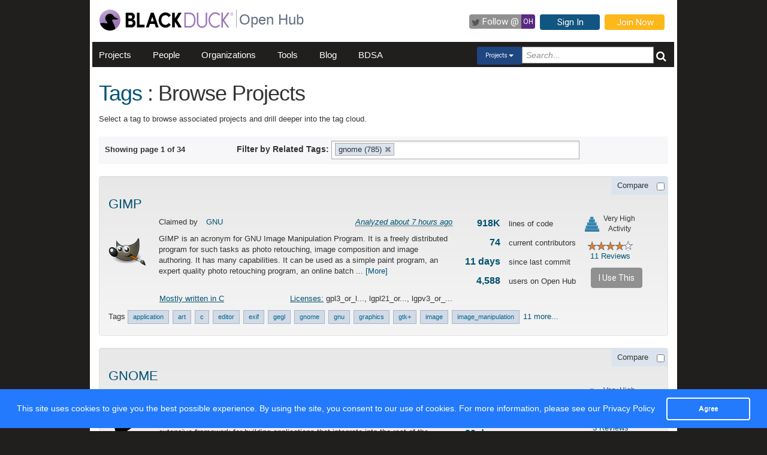

--- FILE ---
content_type: text/html; charset=utf-8
request_url: https://openhub.net/tags?names=gnome
body_size: 10156
content:
<!DOCTYPE html>
<html>
<head>
<script async='' src='https://www.googletagmanager.com/gtag/js?id=G-6NX4NYJ2SJ'></script>
<script>
  window.dataLayer = window.dataLayer || [];
  function gtag(){dataLayer.push(arguments);}
  gtag('js', new Date());
  gtag('config', 'G-6NX4NYJ2SJ');
</script>

<title>Projects tagged ‘gnome’ - Open Hub</title>
<meta content='width=device-width, initial-scale=1.0' name='viewport'>
<meta name='description'>
<meta name='keywords'>
<meta content='jKkWeVQ0tB1bffJYg7xXAtcIM-nrjjVxhP3ohb8UH2A' name='google-site-verification'>
<link href='/apple-touch-icon.png?v=yyQ28aBKjx' rel='apple-touch-icon' sizes='180x180'>
<link href='/favicon-32x32.png?v=yyQ28aBKjx' rel='icon' sizes='32x32' type='image/png'>
<link href='/favicon-16x16.png?v=yyQ28aBKjx' rel='icon' sizes='16x16' type='image/png'>
<link href='/site.webmanifest?v=yyQ28aBKjx' rel='manifest'>
<link color='#5a2a82' href='/safari-pinned-tab.svg?v=yyQ28aBKjx' rel='mask-icon'>
<link href='/favicon.ico?v=yyQ28aBKjx' rel='shortcut icon'>
<link href='https://fonts.googleapis.com/css?family=Roboto&amp;display=swap' rel='stylesheet'>
<meta content='#5a2a82' name='msapplication-TileColor'>
<meta content='#ffffff' name='theme-color'>


<link rel="stylesheet" media="all" href="/assets/application-cad394bdf248471ad644bfa9fa4d72d831e99091890b1c548258be3f274f52fc.css" />
<meta name="csrf-param" content="authenticity_token" />
<meta name="csrf-token" content="wwF5X1KA0_rLLI-nPmgUmwVdKoVHpmW37Z028MbpqZkIiDdUEA5RhPCLbb8MZUNFIVcJKxX5Ze5o41uHeh0H6w" />
</head>
<body zoom='1'>
<div class='navbar container' id='sp_menu'>

</div>

<div class='container' id='page'>
<header><div class='navbar'>
<span itemscope='' itemtype='http://schema.org/CreativeWork'>
<span class='hidden' itemprop='author'>openhub.net</span>
<span class='hidden' itemprop='publisher'>Black Duck Software, Inc.</span>
<span>
<div class='logo-div'>
<a class='logo_link' href='https://www.blackduck.com'>
<img alt='Open Hub' class='logo_img' itemprop='image' src='/assets/logo/BlackDuckLogo-3564846ea46257f111bda56f6b394a809e364976976cbe8e004f8373cdee05ec.svg'>
</a>
</div>
<div class='spacing-div'></div>
<div class='separator-div'></div>
<div class='spacing-div'></div>
<div class='company-div'>
<a href='/'>
<span class='navbar_large_text'>
Open Hub
</span>
</a>
</div>
<div class='actions-div'>
<ul id='top_nav_actions'>
<li class='twitter_follow'>
<a class='btn follow_btn' href='https://twitter.com/intent/follow?original_referer=https%3A%2F%2Fopenhub.net%2Ftags%3Fnames%3Dgnome&amp;region=follow_link&amp;screen_name=bdopenhub&amp;source=followbutton&amp;variant=2.0' target='_blank'>
<i class='icon-twitter'></i>
<p class='follow'>Follow&nbsp;@</p>
<p class='twitter-text'>&nbsp;OH&nbsp;</p>
</a>
</li>
<li>
<a class='btn btn-mini btn-primary btn-header' href='/sessions/new'>Sign In</a>
</li>
<li>
<a class='btn btn-mini btn-success btn-header' href='/accounts/new'>Join Now</a>
</li>
</ul>
</div>
</span>
</span>
</div>

<div id='navbar-inner'>
<div id='nav-top-bar'>
<ul class='new_main_menu'>
<li class='menu_item projects'>
<a class="" href="/explore/projects">Projects</a>
</li>
<li class='menu_item people'>
<a class="" href="/people">People</a>
</li>
<li class='menu_item organizations'>
<a class="" href="/explore/orgs">Organizations</a>
</li>
<li class='menu_item tools'>
<a class="" href="/tools">Tools</a>
</li>
<li class='menu_item blog'>
<a href='https://community.blackduck.com/s/black-duck-open-hub?tabset-c30ff=d9d77' target='_blank'>Blog</a>
</li>
<li class='menu_item bdsa'>
<a href='/vulnerabilities/bdsa' target='_blank'>BDSA</a>
</li>
<form action='/p' class='pull-right' id='quicksearch'>
<div class='dropdown'>
<div class='btn-group ux-dropdown'>
<a class='btn btn-small dropdown-toggle' data-toggle='dropdown'>
<span class='selection'>Projects</span>
<span class='caret'></span>
</a>
<ul class='dropdown-menu'>
<li>
<a val='people'>People</a>
</li>
<li>
<a class='default' val='p'>Projects</a>
</li>
<li>
<a val='orgs'>Organizations</a>
</li>
</ul>
<input autocomplete='off' class='search text global_top_search' name='query' placeholder='Search...' type='text' value=''>
<input class='search hidden' id='search_type' name='search_type' type='hidden' value='projects'>
<button class='submit no_padding' type='submit'>
<div class='icon-search global_top_search_icon'></div>
</button>
</div>
</div>
</form>

</ul>
</div>
</div>



</header>
<div class='row' id='page-contents'>
<div class='col-xs-12 col-sm-12 col-md-12' id='tags_index_page'>

<meta content='NOINDEX, NOFOLLOW' name='ROBOTS'>
<div id='tags_show_header'>
<h1>
<a href='/tags'>Tags</a>
: Browse Projects
</h1>
</div>
<div class='call_to_action' style='padding-top: 5px;'>
<p>Select a tag to browse associated projects and drill deeper into the tag cloud.</p>
</div>
<div class='margin_top_20' id='search-dingus'>
<form class='form-inline'>
<div class='row'>
<div class='col-md-3 col-sm-3 col-xs-3 padding_left_25'>
<label class='paginate'>Showing page 1 of 34</label>
</div>

<div class='search_tags'>
<label>Filter by Related Tags:</label>
<div class='chosen' id='value_select'>
<select name="names[]" id="names" class="chzn-select value-select multiple-select" multiple="multiple" onchange="this.form.submit()"><option selected="selected" value="gnome">gnome (785)</option>
<option value="linux">linux (110)</option>
<option value="gtk">gtk (87)</option>
<option value="python">python (57)</option>
<option value="gtk+">gtk+ (55)</option>
<option value="desktop">desktop (44)</option>
<option value="gui">gui (31)</option>
<option value="c++">c++ (23)</option>
<option value="c">c (21)</option>
<option value="kde">kde (21)</option>
<option value="tools">tools (20)</option>
<option value="windows">windows (19)</option>
<option value="library">library (18)</option>
<option value="vala">vala (18)</option>
<option value="graphics">graphics (17)</option>
<option value="gstreamer">gstreamer (17)</option>
<option value="development">development (16)</option>
<option value="gtk2">gtk2 (16)</option>
<option value="x11">x11 (14)</option>
<option value="editor">editor (14)</option>
<option value="application">application (13)</option>
<option value="desktop_environment">desktop_environment (13)</option>
<option value="viewer">viewer (12)</option>
<option value="ubuntu">ubuntu (12)</option>
<option value="audio">audio (11)</option>
<option value="unix">unix (11)</option></select>
</div>
</div>

<div class='col-md-4 col-sm-4 col-xs-4'>
</div>

</div>
</form>
</div>


<div id='projects_index_list'>
<div class='well searchable' id='project_43'>
<h2 class='title pull-left'><a title="GIMP" href="/p/gimp">GIMP</a></h2>
<div class='pull-right'>
<div class='compare'>
<form class='sp_form styled form-inline ' id='sp_form_gimp' style='min-width: 94px;'>
  <span class='sp_label' title='Compare'>
Compare  </span>
  <input class='sp_input' id='sp_chk_gimp' project_id='gimp' style='margin-top: 2px;' type='checkbox'>
  <div class='clear_both'></div>
</form>
</div>
<div class='i_use_this'>
</div>
</div>
<div class='clear'></div>
<div class='pull-left' id='inner_content'>
<a class='pull-left logo' href='/p/gimp' style='max-width: 64px;'>
<img style="width:64px; height:64px; border:0 none;" itemprop="image" alt="GIMP" src="https://s3.amazonaws.com/cloud.ohloh.net/attachments/22363/wilber_med.png" /></a>
<div class='info pull-left'>
<p>
Claimed by
<a class="claimed-by-org" title="GNU" href="/orgs/332">GNU</a>
<i>
<abbr class='date' title='2026-01-27 15:46:30 UTC'>
Analyzed about 7 hours ago
</abbr>
</i>
</p>
<div class='desc'>
    GIMP is an acronym for GNU Image Manipulation Program. It is a freely distributed program for such tasks as photo retouching, image composition and image authoring.

It has many capabilities. It can be used as a simple paint program, an expert quality photo retouching program, an online batch
    <span class="expander">
    <span x-wrapper>... <a class="ctrl" href="javascript:void(0);">[More]</a></span>
    <span x-wrapper style="display:none"> processing system, a mass production image renderer, an image format converter, etc.

GIMP is expandable and extensible. It is designed to be augmented with plug-ins and extensions to do just about anything. The advanced scripting interface allows everything from the simplest task to the most complex image manipulation procedures to be easily scripted.

GIMP is written and developed under X11 on UNIX platforms. But basically the same code also runs on MS Windows and Mac OS X. <a class="ctrl" href="javascript:void(0);">[Less]</a></span>
    </span>

</div>
</div>
<div class='stats pull-left'>
<p>
<a href="/p/gimp/analyses/latest/languages_summary">918K</a>
<span>lines of code</span>
</p>
<p>
<a href="/p/gimp/contributors/summary">74</a>
<span>current contributors</span>
</p>
<p>
<a href='/p/gimp/commits/summary'>11 days</a>
<span>since last commit</span>
</p>
<p>
<a href="/p/gimp/users">4,588</a>
<span>users on Open Hub</span>
</p>
</div>
<div class='reviews-and-pai pull-left'>
<a class='twentyfive_project_activity_level_very_high' href='https://community.blackduck.com/s/article/Black-Duck-Open-Hub-About-Project-Activity-Icons' target='_blank' title='Very High Activity'></a>
<div class='twentyfive_project_activity_text'>Very High Activity</div>
<div class='stars'><span id="average_rating_stars">           <div style = "display:none;" itemprop="aggregateRating" itemscope itemtype="http://schema.org/AggregateRating">
      <span style = "display:none;" itemprop="ratingValue">4.2</span>
    </div>
 <span style="font-size: 1px; float: left; display: inline; height: 17px; width: 64px;                    background: url(/assets/rating_stars/stars_sprite_mini-67da41c93f1d6291048729ebbfc898d500408c78467c62a69c3829d062f061a9.png) left bottom">       &nbsp;     </span> <span style="font-size: 1px; float: left; display: inline; height: 17px; width: 12px;                    background: url(/assets/rating_stars/stars_sprite_mini-67da41c93f1d6291048729ebbfc898d500408c78467c62a69c3829d062f061a9.png) right top">       &nbsp;     </span>     </span></div>
<div class='reviews'>
<a href="/p/gimp/reviews/summary">11 Reviews</a>
</div>
<div class='use_this' style='margin-top: 10px; margin-left: 10px'>
<div class='btn btn-mini i_use_this_btn' data-target='#LoginModal' data-toggle='modal'><span class="translation_missing" title="translation missing: en.projects.project_index.i_use_this">I Use This</span></div>
<div aria-hidden='true' aria-labelledby='LoginModalLabel' class='modal fade' id='LoginModal' role='dialog'>
<div class='modal-dialog modal-sm'>
<div class='modal-content' style='width: 398px'>
<div class='modal-header'>
<button aria-label='Close' class='close' data-dismiss='modal' type='button'>
<span aria-hidden='true'>&times;</span>
</button>
<h4 class='modal-title' id='LoginModalLabel'><span class="translation_missing" title="translation missing: en.projects.project_index.login_required">Login Required</span></h4>
</div>
<div class='model-body'>
<form class="well form-horizontal" id="new_login" action="/sessions" accept-charset="UTF-8" method="post"><input type="hidden" name="authenticity_token" value="8HLcRRJVVUSo1SJo1RQS5M9Qwmh9iIjlrQX4mfjk8hcNI873Z4rj2IZq5uxKFq43QIwchTAMq88ORyLFOi3Ogw" autocomplete="off" /><fieldset>
<legend>Log in to Open Hub</legend>
<div class='control-group'>
<div class='input-prepend'>
<span class='add-on'>
<i class='icon-user'></i>
</span>
<input class="input-xlarge" placeholder="Login or Email" type="text" name="login[login]" id="login_login" />
</div>
</div>
<div class='control-group input-prepend'>
<span class='add-on'>
<i class='icon-key'></i>
</span>
<input class="input-xlarge" placeholder="Password" type="password" name="login[password]" id="login_password" />
</div>
<div class='control-group'>
<label class='checkbox' style='padding-left: -1px;'>
<input name="login[remember_me]" type="hidden" value="0" autocomplete="off" /><input type="checkbox" value="1" name="login[remember_me]" id="login_remember_me" />
Remember Me
</label>
</div>
<div class='actions'>
<input class='btn btn-primary' type='submit' value='Log In'>
</div>
</fieldset>
</form>
</div>
</div>
</div>
</div>
</div>
</div>
</div>
<div class='add-info'>
<div class='main_language pull-left'>
<a href="/p/gimp/analyses/latest/languages_summary">Mostly written in C</a>
</div>
<div class='licenses pull-right'>
<a href="/p/gimp/licenses">Licenses:</a>
gpl3_or_l..., lgpl21_or..., lgpv3_or_...
</div>
<div class='clear_both'></div>
</div>
<div class='tags'>
<span class="translation_missing" title="translation missing: en.projects.project_index.tags">Tags</span>
<a class="tag" itemprop="keywords" href="/tags?names=application">application</a> <a class="tag" itemprop="keywords" href="/tags?names=art">art</a> <a class="tag" itemprop="keywords" href="/tags?names=c">c</a> <a class="tag" itemprop="keywords" href="/tags?names=editor">editor</a> <a class="tag" itemprop="keywords" href="/tags?names=exif">exif</a> <a class="tag" itemprop="keywords" href="/tags?names=gegl">gegl</a> <a class="tag" itemprop="keywords" href="/tags?names=gnome">gnome</a> <a class="tag" itemprop="keywords" href="/tags?names=gnu">gnu</a> <a class="tag" itemprop="keywords" href="/tags?names=graphics">graphics</a> <a class="tag" itemprop="keywords" href="/tags?names=gtk%2B">gtk+</a> <a class="tag" itemprop="keywords" href="/tags?names=image">image</a> <a class="tag" itemprop="keywords" href="/tags?names=image_manipulation">image_manipulation</a>
<a href="/p/gimp">11 more...</a>
</div>
</div>
<div class='well searchable' id='project_3760'>
<h2 class='title pull-left'><a title="GNOME" href="/p/gnome">GNOME</a></h2>
<div class='pull-right'>
<div class='compare'>
<form class='sp_form styled form-inline ' id='sp_form_gnome' style='min-width: 94px;'>
  <span class='sp_label' title='Compare'>
Compare  </span>
  <input class='sp_input' id='sp_chk_gnome' project_id='gnome' style='margin-top: 2px;' type='checkbox'>
  <div class='clear_both'></div>
</form>
</div>
<div class='i_use_this'>
</div>
</div>
<div class='clear'></div>
<div class='pull-left' id='inner_content'>
<a class='pull-left logo' href='/p/gnome' style='max-width: 64px;'>
<img style="width:64px; height:64px; border:0 none;" itemprop="image" alt="GNOME" src="https://s3.amazonaws.com/cloud.ohloh.net/attachments/22367/GnomeFoot_med.png" /></a>
<div class='info pull-left'>
<p>
Claimed by
<a class="claimed-by-org" title="The GNOME Foundation" href="/orgs/GNOME">The GNOME Foundation</a>
<i>
<abbr class='date' title='2026-01-08 15:29:38 UTC'>
Analyzed 19 days ago
</abbr>
</i>
</p>
<div class='desc'>
<span class='proj_desc_toggle' id='proj_desc_3760_lg' style='display: inline'>
The GNOME project provides two things: The GNOME desktop environment, an intuitive and attractive desktop for users, and the GNOME development platform, an extensive framework for building applications that integrate into the rest of the desktop.
</span>
</div>
</div>
<div class='stats pull-left'>
<p>
<a href="/p/gnome/analyses/latest/languages_summary">24.6M</a>
<span>lines of code</span>
</p>
<p>
<a href="/p/gnome/contributors/summary">776</a>
<span>current contributors</span>
</p>
<p>
<a href='/p/gnome/commits/summary'>20 days</a>
<span>since last commit</span>
</p>
<p>
<a href="/p/gnome/users">2,520</a>
<span>users on Open Hub</span>
</p>
</div>
<div class='reviews-and-pai pull-left'>
<a class='twentyfive_project_activity_level_very_high' href='https://community.blackduck.com/s/article/Black-Duck-Open-Hub-About-Project-Activity-Icons' target='_blank' title='Very High Activity'></a>
<div class='twentyfive_project_activity_text'>Very High Activity</div>
<div class='stars'><span id="average_rating_stars">           <div style = "display:none;" itemprop="aggregateRating" itemscope itemtype="http://schema.org/AggregateRating">
      <span style = "display:none;" itemprop="ratingValue">4.27288</span>
    </div>
 <span style="font-size: 1px; float: left; display: inline; height: 17px; width: 65px;                    background: url(/assets/rating_stars/stars_sprite_mini-67da41c93f1d6291048729ebbfc898d500408c78467c62a69c3829d062f061a9.png) left bottom">       &nbsp;     </span> <span style="font-size: 1px; float: left; display: inline; height: 17px; width: 11px;                    background: url(/assets/rating_stars/stars_sprite_mini-67da41c93f1d6291048729ebbfc898d500408c78467c62a69c3829d062f061a9.png) right top">       &nbsp;     </span>     </span></div>
<div class='reviews'>
<a href="/p/gnome/reviews/summary">3 Reviews</a>
</div>
<div class='use_this' style='margin-top: 10px; margin-left: 10px'>
<div class='btn btn-mini i_use_this_btn' data-target='#LoginModal' data-toggle='modal'><span class="translation_missing" title="translation missing: en.projects.project_index.i_use_this">I Use This</span></div>
<div aria-hidden='true' aria-labelledby='LoginModalLabel' class='modal fade' id='LoginModal' role='dialog'>
<div class='modal-dialog modal-sm'>
<div class='modal-content' style='width: 398px'>
<div class='modal-header'>
<button aria-label='Close' class='close' data-dismiss='modal' type='button'>
<span aria-hidden='true'>&times;</span>
</button>
<h4 class='modal-title' id='LoginModalLabel'><span class="translation_missing" title="translation missing: en.projects.project_index.login_required">Login Required</span></h4>
</div>
<div class='model-body'>
<form class="well form-horizontal" id="new_login" action="/sessions" accept-charset="UTF-8" method="post"><input type="hidden" name="authenticity_token" value="NmP2RdkHlQy7rCMJpmEaum-wuFjVEik91cA5imi3quPLMuT3rNgjkJUT5405Y6Zp4GxmtZiWChd2guPWqn6Wdw" autocomplete="off" /><fieldset>
<legend>Log in to Open Hub</legend>
<div class='control-group'>
<div class='input-prepend'>
<span class='add-on'>
<i class='icon-user'></i>
</span>
<input class="input-xlarge" placeholder="Login or Email" type="text" name="login[login]" id="login_login" />
</div>
</div>
<div class='control-group input-prepend'>
<span class='add-on'>
<i class='icon-key'></i>
</span>
<input class="input-xlarge" placeholder="Password" type="password" name="login[password]" id="login_password" />
</div>
<div class='control-group'>
<label class='checkbox' style='padding-left: -1px;'>
<input name="login[remember_me]" type="hidden" value="0" autocomplete="off" /><input type="checkbox" value="1" name="login[remember_me]" id="login_remember_me" />
Remember Me
</label>
</div>
<div class='actions'>
<input class='btn btn-primary' type='submit' value='Log In'>
</div>
</fieldset>
</form>
</div>
</div>
</div>
</div>
</div>
</div>
</div>
<div class='add-info'>
<div class='main_language pull-left'>
<a href="/p/gnome/analyses/latest/languages_summary">Mostly written in C</a>
</div>
<div class='licenses pull-right'>
<a href="/p/gnome/licenses">Licenses:</a>
gpl, gpl3_or_l..., lgpl21_or...
</div>
<div class='clear_both'></div>
</div>
<div class='tags'>
<span class="translation_missing" title="translation missing: en.projects.project_index.tags">Tags</span>
<a class="tag" itemprop="keywords" href="/tags?names=applications">applications</a> <a class="tag" itemprop="keywords" href="/tags?names=c">c</a> <a class="tag" itemprop="keywords" href="/tags?names=c%2B%2B">c++</a> <a class="tag" itemprop="keywords" href="/tags?names=dbus">dbus</a> <a class="tag" itemprop="keywords" href="/tags?names=desktop">desktop</a> <a class="tag" itemprop="keywords" href="/tags?names=desktop_environment">desktop_environment</a> <a class="tag" itemprop="keywords" href="/tags?names=freedesktoporg">freedesktoporg</a> <a class="tag" itemprop="keywords" href="/tags?names=gnome">gnome</a> <a class="tag" itemprop="keywords" href="/tags?names=gtk">gtk</a> <a class="tag" itemprop="keywords" href="/tags?names=gtk%2B">gtk+</a> <a class="tag" itemprop="keywords" href="/tags?names=gui">gui</a> <a class="tag" itemprop="keywords" href="/tags?names=interface">interface</a>
<a href="/p/gnome">8 more...</a>
</div>
</div>
<div class='well searchable' id='project_69'>
<h2 class='title pull-left'><a title="Inkscape" href="/p/inkscape">Inkscape</a></h2>
<div class='pull-right'>
<div class='compare'>
<form class='sp_form styled form-inline ' id='sp_form_inkscape' style='min-width: 94px;'>
  <span class='sp_label' title='Compare'>
Compare  </span>
  <input class='sp_input' id='sp_chk_inkscape' project_id='inkscape' style='margin-top: 2px;' type='checkbox'>
  <div class='clear_both'></div>
</form>
</div>
<div class='i_use_this'>
</div>
</div>
<div class='clear'></div>
<div class='pull-left' id='inner_content'>
<a class='pull-left logo' href='/p/inkscape' style='max-width: 64px;'>
<img style="width:64px; height:64px; border:0 none;" itemprop="image" alt="Inkscape" src="https://s3.amazonaws.com/cloud.ohloh.net/attachments/274/svg2raster-1_med.png" /></a>
<div class='info pull-left'>
<p>
&nbsp;
<i>
<abbr class='date' title='2026-01-26 18:54:45 UTC'>
Analyzed 1 day ago
</abbr>
</i>
</p>
<div class='desc'>
    Inkscape is a drawing tool with capabilities similar to Illustrator, Freehand, and CorelDraw that uses the W3C standard scalable vector graphics format (SVG). The supported SVG features include basic shapes, paths, text, markers, clones, alpha blending, transforms, gradients, and grouping. In
    <span class="expander">
    <span x-wrapper>... <a class="ctrl" href="javascript:void(0);">[More]</a></span>
    <span x-wrapper style="display:none"> addition, it supports Creative Commons meta-data, node-editing, layers, complex path operations, text-on-path, and SVG XML editing. It also imports several formats like EPS, Postscript, JPEG, PNG, BMP, and TIFF and exports PNG as well as multiple vector-based formats. <a class="ctrl" href="javascript:void(0);">[Less]</a></span>
    </span>

</div>
</div>
<div class='stats pull-left'>
<p>
<a href="/p/inkscape/analyses/latest/languages_summary">1.23M</a>
<span>lines of code</span>
</p>
<p>
<a href="/p/inkscape/contributors/summary">92</a>
<span>current contributors</span>
</p>
<p>
<a href='/p/inkscape/commits/summary'>2 days</a>
<span>since last commit</span>
</p>
<p>
<a href="/p/inkscape/users">1,605</a>
<span>users on Open Hub</span>
</p>
</div>
<div class='reviews-and-pai pull-left'>
<a class='twentyfive_project_activity_level_very_high' href='https://community.blackduck.com/s/article/Black-Duck-Open-Hub-About-Project-Activity-Icons' target='_blank' title='Very High Activity'></a>
<div class='twentyfive_project_activity_text'>Very High Activity</div>
<div class='stars'><span id="average_rating_stars">           <div style = "display:none;" itemprop="aggregateRating" itemscope itemtype="http://schema.org/AggregateRating">
      <span style = "display:none;" itemprop="ratingValue">4.38914</span>
    </div>
 <span style="font-size: 1px; float: left; display: inline; height: 17px; width: 67px;                    background: url(/assets/rating_stars/stars_sprite_mini-67da41c93f1d6291048729ebbfc898d500408c78467c62a69c3829d062f061a9.png) left bottom">       &nbsp;     </span> <span style="font-size: 1px; float: left; display: inline; height: 17px; width: 9px;                    background: url(/assets/rating_stars/stars_sprite_mini-67da41c93f1d6291048729ebbfc898d500408c78467c62a69c3829d062f061a9.png) right top">       &nbsp;     </span>     </span></div>
<div class='reviews'>
<a href="/p/inkscape/reviews/summary">6 Reviews</a>
</div>
<div class='use_this' style='margin-top: 10px; margin-left: 10px'>
<div class='btn btn-mini i_use_this_btn' data-target='#LoginModal' data-toggle='modal'><span class="translation_missing" title="translation missing: en.projects.project_index.i_use_this">I Use This</span></div>
<div aria-hidden='true' aria-labelledby='LoginModalLabel' class='modal fade' id='LoginModal' role='dialog'>
<div class='modal-dialog modal-sm'>
<div class='modal-content' style='width: 398px'>
<div class='modal-header'>
<button aria-label='Close' class='close' data-dismiss='modal' type='button'>
<span aria-hidden='true'>&times;</span>
</button>
<h4 class='modal-title' id='LoginModalLabel'><span class="translation_missing" title="translation missing: en.projects.project_index.login_required">Login Required</span></h4>
</div>
<div class='model-body'>
<form class="well form-horizontal" id="new_login" action="/sessions" accept-charset="UTF-8" method="post"><input type="hidden" name="authenticity_token" value="1mIAPpJuTMp1kZG0XeSc3MzPSq5cQTUbzeA6eWd1cvErMxKM57H6VlsuVTDC5iAPQxOUQxHFFjFuouAlpbxOZQ" autocomplete="off" /><fieldset>
<legend>Log in to Open Hub</legend>
<div class='control-group'>
<div class='input-prepend'>
<span class='add-on'>
<i class='icon-user'></i>
</span>
<input class="input-xlarge" placeholder="Login or Email" type="text" name="login[login]" id="login_login" />
</div>
</div>
<div class='control-group input-prepend'>
<span class='add-on'>
<i class='icon-key'></i>
</span>
<input class="input-xlarge" placeholder="Password" type="password" name="login[password]" id="login_password" />
</div>
<div class='control-group'>
<label class='checkbox' style='padding-left: -1px;'>
<input name="login[remember_me]" type="hidden" value="0" autocomplete="off" /><input type="checkbox" value="1" name="login[remember_me]" id="login_remember_me" />
Remember Me
</label>
</div>
<div class='actions'>
<input class='btn btn-primary' type='submit' value='Log In'>
</div>
</fieldset>
</form>
</div>
</div>
</div>
</div>
</div>
</div>
</div>
<div class='add-info'>
<div class='main_language pull-left'>
<a href="/p/inkscape/analyses/latest/languages_summary">Mostly written in C++</a>
</div>
<div class='licenses pull-right'>
<a href="/p/inkscape/licenses">Licenses:</a>
gpl
</div>
<div class='clear_both'></div>
</div>
<div class='tags'>
<span class="translation_missing" title="translation missing: en.projects.project_index.tags">Tags</span>
<a class="tag" itemprop="keywords" href="/tags?names=application">application</a> <a class="tag" itemprop="keywords" href="/tags?names=art">art</a> <a class="tag" itemprop="keywords" href="/tags?names=cartoon">cartoon</a> <a class="tag" itemprop="keywords" href="/tags?names=design">design</a> <a class="tag" itemprop="keywords" href="/tags?names=drawing">drawing</a> <a class="tag" itemprop="keywords" href="/tags?names=editor">editor</a> <a class="tag" itemprop="keywords" href="/tags?names=gnome">gnome</a> <a class="tag" itemprop="keywords" href="/tags?names=graphic">graphic</a> <a class="tag" itemprop="keywords" href="/tags?names=graphics">graphics</a> <a class="tag" itemprop="keywords" href="/tags?names=gtk2">gtk2</a> <a class="tag" itemprop="keywords" href="/tags?names=image">image</a> <a class="tag" itemprop="keywords" href="/tags?names=linux">linux</a>
<a href="/p/inkscape">13 more...</a>
</div>
</div>
<div class='well searchable' id='project_4293'>
<h2 class='title pull-left'><a title="GTK" href="/p/gtk">GTK</a></h2>
<div class='pull-right'>
<div class='compare'>
<form class='sp_form styled form-inline ' id='sp_form_gtk' style='min-width: 94px;'>
  <span class='sp_label' title='Compare'>
Compare  </span>
  <input class='sp_input' id='sp_chk_gtk' project_id='gtk' style='margin-top: 2px;' type='checkbox'>
  <div class='clear_both'></div>
</form>
</div>
<div class='i_use_this'>
</div>
</div>
<div class='clear'></div>
<div class='pull-left' id='inner_content'>
<a class='pull-left logo' href='/p/gtk' style='max-width: 64px;'>
<img style="width:64px; height:64px; border:0 none;" itemprop="image" alt="GTK" src="https://s3.amazonaws.com/cloud.ohloh.net/attachments/355/gtk-logo_med.png" /></a>
<div class='info pull-left'>
<p>
&nbsp;
<i>
<abbr class='date' title='2026-01-27 14:41:03 UTC'>
Analyzed about 8 hours ago
</abbr>
</i>
</p>
<div class='desc'>
<span class='proj_desc_toggle' id='proj_desc_4293_lg' style='display: inline'>
GTK, or the GIMP Toolkit, is a multi-platform toolkit for creating graphical user interfaces. Offering a complete set of widgets, GTK is suitable for projects ranging from small one-off tools to complete application suites.
</span>
</div>
</div>
<div class='stats pull-left'>
<p>
<a href="/p/gtk/analyses/latest/languages_summary">1.1M</a>
<span>lines of code</span>
</p>
<p>
<a href="/p/gtk/contributors/summary">116</a>
<span>current contributors</span>
</p>
<p>
<a href='/p/gtk/commits/summary'>about 9 hours</a>
<span>since last commit</span>
</p>
<p>
<a href="/p/gtk/users">876</a>
<span>users on Open Hub</span>
</p>
</div>
<div class='reviews-and-pai pull-left'>
<a class='twentyfive_project_activity_level_very_high' href='https://community.blackduck.com/s/article/Black-Duck-Open-Hub-About-Project-Activity-Icons' target='_blank' title='Very High Activity'></a>
<div class='twentyfive_project_activity_text'>Very High Activity</div>
<div class='stars'><span id="average_rating_stars">           <div style = "display:none;" itemprop="aggregateRating" itemscope itemtype="http://schema.org/AggregateRating">
      <span style = "display:none;" itemprop="ratingValue">4.20382</span>
    </div>
 <span style="font-size: 1px; float: left; display: inline; height: 17px; width: 64px;                    background: url(/assets/rating_stars/stars_sprite_mini-67da41c93f1d6291048729ebbfc898d500408c78467c62a69c3829d062f061a9.png) left bottom">       &nbsp;     </span> <span style="font-size: 1px; float: left; display: inline; height: 17px; width: 12px;                    background: url(/assets/rating_stars/stars_sprite_mini-67da41c93f1d6291048729ebbfc898d500408c78467c62a69c3829d062f061a9.png) right top">       &nbsp;     </span>     </span></div>
<div class='reviews'>
<a href="/p/gtk/reviews/summary">0 Reviews</a>
</div>
<div class='use_this' style='margin-top: 10px; margin-left: 10px'>
<div class='btn btn-mini i_use_this_btn' data-target='#LoginModal' data-toggle='modal'><span class="translation_missing" title="translation missing: en.projects.project_index.i_use_this">I Use This</span></div>
<div aria-hidden='true' aria-labelledby='LoginModalLabel' class='modal fade' id='LoginModal' role='dialog'>
<div class='modal-dialog modal-sm'>
<div class='modal-content' style='width: 398px'>
<div class='modal-header'>
<button aria-label='Close' class='close' data-dismiss='modal' type='button'>
<span aria-hidden='true'>&times;</span>
</button>
<h4 class='modal-title' id='LoginModalLabel'><span class="translation_missing" title="translation missing: en.projects.project_index.login_required">Login Required</span></h4>
</div>
<div class='model-body'>
<form class="well form-horizontal" id="new_login" action="/sessions" accept-charset="UTF-8" method="post"><input type="hidden" name="authenticity_token" value="lm_SmpRgNu4D4zAixHTSb4TiUBDt6JzUK3RsqAQuiCJrPsAo4b-Aci1c9KZbdm68Cz6O_aBsv_6INrb0xue0tg" autocomplete="off" /><fieldset>
<legend>Log in to Open Hub</legend>
<div class='control-group'>
<div class='input-prepend'>
<span class='add-on'>
<i class='icon-user'></i>
</span>
<input class="input-xlarge" placeholder="Login or Email" type="text" name="login[login]" id="login_login" />
</div>
</div>
<div class='control-group input-prepend'>
<span class='add-on'>
<i class='icon-key'></i>
</span>
<input class="input-xlarge" placeholder="Password" type="password" name="login[password]" id="login_password" />
</div>
<div class='control-group'>
<label class='checkbox' style='padding-left: -1px;'>
<input name="login[remember_me]" type="hidden" value="0" autocomplete="off" /><input type="checkbox" value="1" name="login[remember_me]" id="login_remember_me" />
Remember Me
</label>
</div>
<div class='actions'>
<input class='btn btn-primary' type='submit' value='Log In'>
</div>
</fieldset>
</form>
</div>
</div>
</div>
</div>
</div>
</div>
</div>
<div class='add-info'>
<div class='main_language pull-left'>
<a href="/p/gtk/analyses/latest/languages_summary">Mostly written in C</a>
</div>
<div class='licenses pull-right'>
<a href="/p/gtk/licenses">Licenses:</a>
lgpl21_or...
</div>
<div class='clear_both'></div>
</div>
<div class='tags'>
<span class="translation_missing" title="translation missing: en.projects.project_index.tags">Tags</span>
<a class="tag" itemprop="keywords" href="/tags?names=api">api</a> <a class="tag" itemprop="keywords" href="/tags?names=c">c</a> <a class="tag" itemprop="keywords" href="/tags?names=cross_platform">cross_platform</a> <a class="tag" itemprop="keywords" href="/tags?names=development">development</a> <a class="tag" itemprop="keywords" href="/tags?names=framework">framework</a> <a class="tag" itemprop="keywords" href="/tags?names=gnome">gnome</a> <a class="tag" itemprop="keywords" href="/tags?names=graphics">graphics</a> <a class="tag" itemprop="keywords" href="/tags?names=gui">gui</a> <a class="tag" itemprop="keywords" href="/tags?names=library">library</a> <a class="tag" itemprop="keywords" href="/tags?names=multi_platform">multi_platform</a> <a class="tag" itemprop="keywords" href="/tags?names=multitouch">multitouch</a> <a class="tag" itemprop="keywords" href="/tags?names=object_oriented">object_oriented</a>
<a href="/p/gtk">8 more...</a>
</div>
</div>
<div class='well searchable' id='project_310348'>
<h2 class='title pull-left'><a title="LibreOffice" href="/p/libreoffice">LibreOffice</a></h2>
<div class='pull-right'>
<div class='compare'>
<form class='sp_form styled form-inline ' id='sp_form_libreoffice' style='min-width: 94px;'>
  <span class='sp_label' title='Compare'>
Compare  </span>
  <input class='sp_input' id='sp_chk_libreoffice' project_id='libreoffice' style='margin-top: 2px;' type='checkbox'>
  <div class='clear_both'></div>
</form>
</div>
<div class='i_use_this'>
</div>
</div>
<div class='clear'></div>
<div class='pull-left' id='inner_content'>
<a class='pull-left logo' href='/p/libreoffice' style='max-width: 64px;'>
<img style="width:64px; height:64px; border:0 none;" itemprop="image" alt="LibreOffice" src="https://s3.amazonaws.com/cloud.ohloh.net/attachments/37733/logo_med.png" /></a>
<div class='info pull-left'>
<p>
Claimed by
<a class="claimed-by-org" title="The Document Foundation" href="/orgs/tdf">The Document Foundation</a>
<i>
<abbr class='date' title='2025-10-08 10:32:19 UTC'>
Analyzed 4 months ago
</abbr>
</i>
</p>
<div class='desc'>
    LibreOffice is an integrated office suite based on copyleft licenses and compatible with most document formats and standards. Libreoffice is backed by The Document Foundation, which represents a large independent community of enterprises, developers and other volunteers moved by the common goal of
    <span class="expander">
    <span x-wrapper>... <a class="ctrl" href="javascript:void(0);">[More]</a></span>
    <span x-wrapper style="display:none"> bringing to the market the best software for personal productivity. LibreOffice is open source, and free to download, use and distribute. <a class="ctrl" href="javascript:void(0);">[Less]</a></span>
    </span>

</div>
</div>
<div class='stats pull-left'>
<p>
<a href="/p/libreoffice/analyses/latest/languages_summary">10.1M</a>
<span>lines of code</span>
</p>
<p>
<a href="/p/libreoffice/contributors/summary">213</a>
<span>current contributors</span>
</p>
<p>
<a href='/p/libreoffice/commits/summary'>4 months</a>
<span>since last commit</span>
</p>
<p>
<a href="/p/libreoffice/users">850</a>
<span>users on Open Hub</span>
</p>
</div>
<div class='reviews-and-pai pull-left'>
<a class='twentyfive_project_activity_level_na' href='https://community.blackduck.com/s/article/Black-Duck-Open-Hub-About-Project-Activity-Icons' target='_blank' title='Activity Not Available'></a>
<div class='twentyfive_project_activity_text'>Activity Not Available</div>
<div class='stars'><span id="average_rating_stars">           <div style = "display:none;" itemprop="aggregateRating" itemscope itemtype="http://schema.org/AggregateRating">
      <span style = "display:none;" itemprop="ratingValue">4.51515</span>
    </div>
 <span style="font-size: 1px; float: left; display: inline; height: 17px; width: 69px;                    background: url(/assets/rating_stars/stars_sprite_mini-67da41c93f1d6291048729ebbfc898d500408c78467c62a69c3829d062f061a9.png) left bottom">       &nbsp;     </span> <span style="font-size: 1px; float: left; display: inline; height: 17px; width: 7px;                    background: url(/assets/rating_stars/stars_sprite_mini-67da41c93f1d6291048729ebbfc898d500408c78467c62a69c3829d062f061a9.png) right top">       &nbsp;     </span>     </span></div>
<div class='reviews'>
<a href="/p/libreoffice/reviews/summary">5 Reviews</a>
</div>
<div class='use_this' style='margin-top: 10px; margin-left: 10px'>
<div class='btn btn-mini i_use_this_btn' data-target='#LoginModal' data-toggle='modal'><span class="translation_missing" title="translation missing: en.projects.project_index.i_use_this">I Use This</span></div>
<div aria-hidden='true' aria-labelledby='LoginModalLabel' class='modal fade' id='LoginModal' role='dialog'>
<div class='modal-dialog modal-sm'>
<div class='modal-content' style='width: 398px'>
<div class='modal-header'>
<button aria-label='Close' class='close' data-dismiss='modal' type='button'>
<span aria-hidden='true'>&times;</span>
</button>
<h4 class='modal-title' id='LoginModalLabel'><span class="translation_missing" title="translation missing: en.projects.project_index.login_required">Login Required</span></h4>
</div>
<div class='model-body'>
<form class="well form-horizontal" id="new_login" action="/sessions" accept-charset="UTF-8" method="post"><input type="hidden" name="authenticity_token" value="rDsb9Jx-NVGLtZ84KyhkwiTBvqLYM3eX6VmTCHNapbtRaglG6aGDzaUKW7y0KtgRqx1gT5W3VL1KG0lUsZOZLw" autocomplete="off" /><fieldset>
<legend>Log in to Open Hub</legend>
<div class='control-group'>
<div class='input-prepend'>
<span class='add-on'>
<i class='icon-user'></i>
</span>
<input class="input-xlarge" placeholder="Login or Email" type="text" name="login[login]" id="login_login" />
</div>
</div>
<div class='control-group input-prepend'>
<span class='add-on'>
<i class='icon-key'></i>
</span>
<input class="input-xlarge" placeholder="Password" type="password" name="login[password]" id="login_password" />
</div>
<div class='control-group'>
<label class='checkbox' style='padding-left: -1px;'>
<input name="login[remember_me]" type="hidden" value="0" autocomplete="off" /><input type="checkbox" value="1" name="login[remember_me]" id="login_remember_me" />
Remember Me
</label>
</div>
<div class='actions'>
<input class='btn btn-primary' type='submit' value='Log In'>
</div>
</fieldset>
</form>
</div>
</div>
</div>
</div>
</div>
</div>
</div>
<div class='add-info'>
<div class='main_language pull-left'>
<a href="/p/libreoffice/analyses/latest/languages_summary">Mostly written in C++</a>
</div>
<div class='licenses pull-right'>
<a href="/p/libreoffice/licenses">Licenses:</a>
lgpl3, mozilla_p...
</div>
<div class='clear_both'></div>
</div>
<div class='tags'>
<span class="translation_missing" title="translation missing: en.projects.project_index.tags">Tags</span>
<a class="tag" itemprop="keywords" href="/tags?names=application">application</a> <a class="tag" itemprop="keywords" href="/tags?names=business">business</a> <a class="tag" itemprop="keywords" href="/tags?names=c%2B%2B">c++</a> <a class="tag" itemprop="keywords" href="/tags?names=chart">chart</a> <a class="tag" itemprop="keywords" href="/tags?names=database">database</a> <a class="tag" itemprop="keywords" href="/tags?names=document">document</a> <a class="tag" itemprop="keywords" href="/tags?names=documents">documents</a> <a class="tag" itemprop="keywords" href="/tags?names=gnome">gnome</a> <a class="tag" itemprop="keywords" href="/tags?names=kde">kde</a> <a class="tag" itemprop="keywords" href="/tags?names=kde4">kde4</a> <a class="tag" itemprop="keywords" href="/tags?names=linux">linux</a> <a class="tag" itemprop="keywords" href="/tags?names=mac">mac</a>
<a href="/p/libreoffice">21 more...</a>
</div>
</div>
<div class='well searchable' id='project_5545'>
<h2 class='title pull-left'><a title="Evince" href="/p/evince">Evince</a></h2>
<div class='pull-right'>
<div class='compare'>
<form class='sp_form styled form-inline ' id='sp_form_evince' style='min-width: 94px;'>
  <span class='sp_label' title='Compare'>
Compare  </span>
  <input class='sp_input' id='sp_chk_evince' project_id='evince' style='margin-top: 2px;' type='checkbox'>
  <div class='clear_both'></div>
</form>
</div>
<div class='i_use_this'>
</div>
</div>
<div class='clear'></div>
<div class='pull-left' id='inner_content'>
<a class='pull-left logo' href='/p/evince' style='max-width: 64px;'>
<img style="width:64px; height:64px; border:0 none;" itemprop="image" alt="Evince" src="https://s3.amazonaws.com/cloud.ohloh.net/attachments/1314/evince_med.png" /></a>
<div class='info pull-left'>
<p>
&nbsp;
<i>
<abbr class='date' title='2026-01-26 15:06:14 UTC'>
Analyzed 1 day ago
</abbr>
</i>
</p>
<div class='desc'>
<span class='proj_desc_toggle' id='proj_desc_5545_lg' style='display: inline'>
Evince is a document viewer for multiple document formats. It currently supports pdf, postscript, djvu, tiff and dvi. The goal of evince is to replace the multiple document viewers that exist on the GNOME Desktop with a single simple application.
</span>
</div>
</div>
<div class='stats pull-left'>
<p>
<a href="/p/evince/analyses/latest/languages_summary">84K</a>
<span>lines of code</span>
</p>
<p>
<a href="/p/evince/contributors/summary">69</a>
<span>current contributors</span>
</p>
<p>
<a href='/p/evince/commits/summary'>18 days</a>
<span>since last commit</span>
</p>
<p>
<a href="/p/evince/users">594</a>
<span>users on Open Hub</span>
</p>
</div>
<div class='reviews-and-pai pull-left'>
<a class='twentyfive_project_activity_level_low' href='https://community.blackduck.com/s/article/Black-Duck-Open-Hub-About-Project-Activity-Icons' target='_blank' title='Low Activity'></a>
<div class='twentyfive_project_activity_text'>Low Activity</div>
<div class='stars'><span id="average_rating_stars">           <div style = "display:none;" itemprop="aggregateRating" itemscope itemtype="http://schema.org/AggregateRating">
      <span style = "display:none;" itemprop="ratingValue">3.99145</span>
    </div>
 <span style="font-size: 1px; float: left; display: inline; height: 17px; width: 61px;                    background: url(/assets/rating_stars/stars_sprite_mini-67da41c93f1d6291048729ebbfc898d500408c78467c62a69c3829d062f061a9.png) left bottom">       &nbsp;     </span> <span style="font-size: 1px; float: left; display: inline; height: 17px; width: 15px;                    background: url(/assets/rating_stars/stars_sprite_mini-67da41c93f1d6291048729ebbfc898d500408c78467c62a69c3829d062f061a9.png) right top">       &nbsp;     </span>     </span></div>
<div class='reviews'>
<a href="/p/evince/reviews/summary">0 Reviews</a>
</div>
<div class='use_this' style='margin-top: 10px; margin-left: 10px'>
<div class='btn btn-mini i_use_this_btn' data-target='#LoginModal' data-toggle='modal'><span class="translation_missing" title="translation missing: en.projects.project_index.i_use_this">I Use This</span></div>
<div aria-hidden='true' aria-labelledby='LoginModalLabel' class='modal fade' id='LoginModal' role='dialog'>
<div class='modal-dialog modal-sm'>
<div class='modal-content' style='width: 398px'>
<div class='modal-header'>
<button aria-label='Close' class='close' data-dismiss='modal' type='button'>
<span aria-hidden='true'>&times;</span>
</button>
<h4 class='modal-title' id='LoginModalLabel'><span class="translation_missing" title="translation missing: en.projects.project_index.login_required">Login Required</span></h4>
</div>
<div class='model-body'>
<form class="well form-horizontal" id="new_login" action="/sessions" accept-charset="UTF-8" method="post"><input type="hidden" name="authenticity_token" value="sxFpb6ow4Ksnw-dgpn06wr2Tac5P4HIbSgjD1HIPZlxOQHvd3-9WNwl8I-Q5f4YRMk-3IwJkUTHpShmIsMZayA" autocomplete="off" /><fieldset>
<legend>Log in to Open Hub</legend>
<div class='control-group'>
<div class='input-prepend'>
<span class='add-on'>
<i class='icon-user'></i>
</span>
<input class="input-xlarge" placeholder="Login or Email" type="text" name="login[login]" id="login_login" />
</div>
</div>
<div class='control-group input-prepend'>
<span class='add-on'>
<i class='icon-key'></i>
</span>
<input class="input-xlarge" placeholder="Password" type="password" name="login[password]" id="login_password" />
</div>
<div class='control-group'>
<label class='checkbox' style='padding-left: -1px;'>
<input name="login[remember_me]" type="hidden" value="0" autocomplete="off" /><input type="checkbox" value="1" name="login[remember_me]" id="login_remember_me" />
Remember Me
</label>
</div>
<div class='actions'>
<input class='btn btn-primary' type='submit' value='Log In'>
</div>
</fieldset>
</form>
</div>
</div>
</div>
</div>
</div>
</div>
</div>
<div class='add-info'>
<div class='main_language pull-left'>
<a href="/p/evince/analyses/latest/languages_summary">Mostly written in C</a>
</div>
<div class='licenses pull-right'>
<a href="/p/evince/licenses">Licenses:</a>
gpl
</div>
<div class='clear_both'></div>
</div>
<div class='tags'>
<span class="translation_missing" title="translation missing: en.projects.project_index.tags">Tags</span>
<a class="tag" itemprop="keywords" href="/tags?names=gnome">gnome</a> <a class="tag" itemprop="keywords" href="/tags?names=gtk">gtk</a> <a class="tag" itemprop="keywords" href="/tags?names=pdf">pdf</a> <a class="tag" itemprop="keywords" href="/tags?names=pdf_reader">pdf_reader</a> <a class="tag" itemprop="keywords" href="/tags?names=postscript">postscript</a> <a class="tag" itemprop="keywords" href="/tags?names=printing">printing</a> <a class="tag" itemprop="keywords" href="/tags?names=thumbnail">thumbnail</a> <a class="tag" itemprop="keywords" href="/tags?names=tiff">tiff</a> <a class="tag" itemprop="keywords" href="/tags?names=viewer">viewer</a>
</div>
</div>
<div class='well searchable' id='project_4016'>
<h2 class='title pull-left'><a title="Fedora Packages" href="/p/fedora-packages">Fedora Packages</a></h2>
<div class='pull-right'>
<div class='compare'>
<form class='sp_form styled form-inline ' id='sp_form_fedora-packages' style='min-width: 94px;'>
  <span class='sp_label' title='Compare'>
Compare  </span>
  <input class='sp_input' id='sp_chk_fedora-packages' project_id='fedora-packages' style='margin-top: 2px;' type='checkbox'>
  <div class='clear_both'></div>
</form>
</div>
<div class='i_use_this'>
</div>
</div>
<div class='clear'></div>
<div class='pull-left' id='inner_content'>
<a class='pull-left logo' href='/p/fedora-packages' style='max-width: 64px;'>
<img style="width:64px; height:64px; border:0 none;" itemprop="image" alt="Fedora Packages" src="https://s3.amazonaws.com/cloud.ohloh.net/attachments/10625/fedora_med.png" /></a>
<div class='info pull-left'>
<p>
&nbsp;
<i>
<abbr class='date' title='2024-05-28 17:58:52 UTC'>
Analyzed over 1 year ago
</abbr>
</i>
</p>
<div class='desc'>
<span class='proj_desc_toggle' id='proj_desc_4016_lg' style='display: inline'>
Fedora is a free operating system that offers the best combination of stable and cutting-edge software that exists in the free software world.
</span>
</div>
</div>
<div class='stats pull-left'>
<p>
<a href="/p/fedora-packages/analyses/latest/languages_summary">193K</a>
<span>lines of code</span>
</p>
<p>
<a href="/p/fedora-packages/contributors/summary">631</a>
<span>current contributors</span>
</p>
<p>
<a href='/p/fedora-packages/commits/summary'>over 1 year</a>
<span>since last commit</span>
</p>
<p>
<a href="/p/fedora-packages/users">481</a>
<span>users on Open Hub</span>
</p>
</div>
<div class='reviews-and-pai pull-left'>
<a class='twentyfive_project_activity_level_na' href='https://community.blackduck.com/s/article/Black-Duck-Open-Hub-About-Project-Activity-Icons' target='_blank' title='Activity Not Available'></a>
<div class='twentyfive_project_activity_text'>Activity Not Available</div>
<div class='stars'><span id="average_rating_stars">           <div style = "display:none;" itemprop="aggregateRating" itemscope itemtype="http://schema.org/AggregateRating">
      <span style = "display:none;" itemprop="ratingValue">4.38411</span>
    </div>
 <span style="font-size: 1px; float: left; display: inline; height: 17px; width: 67px;                    background: url(/assets/rating_stars/stars_sprite_mini-67da41c93f1d6291048729ebbfc898d500408c78467c62a69c3829d062f061a9.png) left bottom">       &nbsp;     </span> <span style="font-size: 1px; float: left; display: inline; height: 17px; width: 9px;                    background: url(/assets/rating_stars/stars_sprite_mini-67da41c93f1d6291048729ebbfc898d500408c78467c62a69c3829d062f061a9.png) right top">       &nbsp;     </span>     </span></div>
<div class='reviews'>
<a href="/p/fedora-packages/reviews/summary">2 Reviews</a>
</div>
<div class='use_this' style='margin-top: 10px; margin-left: 10px'>
<div class='btn btn-mini i_use_this_btn' data-target='#LoginModal' data-toggle='modal'><span class="translation_missing" title="translation missing: en.projects.project_index.i_use_this">I Use This</span></div>
<div aria-hidden='true' aria-labelledby='LoginModalLabel' class='modal fade' id='LoginModal' role='dialog'>
<div class='modal-dialog modal-sm'>
<div class='modal-content' style='width: 398px'>
<div class='modal-header'>
<button aria-label='Close' class='close' data-dismiss='modal' type='button'>
<span aria-hidden='true'>&times;</span>
</button>
<h4 class='modal-title' id='LoginModalLabel'><span class="translation_missing" title="translation missing: en.projects.project_index.login_required">Login Required</span></h4>
</div>
<div class='model-body'>
<form class="well form-horizontal" id="new_login" action="/sessions" accept-charset="UTF-8" method="post"><input type="hidden" name="authenticity_token" value="Dokf6bMrTUTTESrCVJ2_HqI2iFVBVTmizdIE26EGaRPz2A1bxvT72P2u7kbLnwPNLepWuAzRGohukN6HY89Vhw" autocomplete="off" /><fieldset>
<legend>Log in to Open Hub</legend>
<div class='control-group'>
<div class='input-prepend'>
<span class='add-on'>
<i class='icon-user'></i>
</span>
<input class="input-xlarge" placeholder="Login or Email" type="text" name="login[login]" id="login_login" />
</div>
</div>
<div class='control-group input-prepend'>
<span class='add-on'>
<i class='icon-key'></i>
</span>
<input class="input-xlarge" placeholder="Password" type="password" name="login[password]" id="login_password" />
</div>
<div class='control-group'>
<label class='checkbox' style='padding-left: -1px;'>
<input name="login[remember_me]" type="hidden" value="0" autocomplete="off" /><input type="checkbox" value="1" name="login[remember_me]" id="login_remember_me" />
Remember Me
</label>
</div>
<div class='actions'>
<input class='btn btn-primary' type='submit' value='Log In'>
</div>
</fieldset>
</form>
</div>
</div>
</div>
</div>
</div>
</div>
</div>
<div class='add-info'>
<div class='main_language pull-left'>
<a href="/p/fedora-packages/analyses/latest/languages_summary">Mostly written in shell script</a>
</div>
<div class='licenses pull-right'>
<a href="/p/fedora-packages/licenses">Licenses:</a>
<span>No declared licenses</span>
</div>
<div class='clear_both'></div>
</div>
<div class='tags'>
<span class="translation_missing" title="translation missing: en.projects.project_index.tags">Tags</span>
<a class="tag" itemprop="keywords" href="/tags?names=amd64">amd64</a> <a class="tag" itemprop="keywords" href="/tags?names=community">community</a> <a class="tag" itemprop="keywords" href="/tags?names=desktop">desktop</a> <a class="tag" itemprop="keywords" href="/tags?names=desktop_environment">desktop_environment</a> <a class="tag" itemprop="keywords" href="/tags?names=distribution">distribution</a> <a class="tag" itemprop="keywords" href="/tags?names=distro">distro</a> <a class="tag" itemprop="keywords" href="/tags?names=features">features</a> <a class="tag" itemprop="keywords" href="/tags?names=first">first</a> <a class="tag" itemprop="keywords" href="/tags?names=freedom">freedom</a> <a class="tag" itemprop="keywords" href="/tags?names=friends">friends</a> <a class="tag" itemprop="keywords" href="/tags?names=gnome">gnome</a> <a class="tag" itemprop="keywords" href="/tags?names=gnu_linux">gnu_linux</a>
<a href="/p/fedora-packages">23 more...</a>
</div>
</div>
<div class='well searchable' id='project_10044'>
<h2 class='title pull-left'><a title="Nautilus" href="/p/nautilus">Nautilus</a></h2>
<div class='pull-right'>
<div class='compare'>
<form class='sp_form styled form-inline ' id='sp_form_nautilus' style='min-width: 94px;'>
  <span class='sp_label' title='Compare'>
Compare  </span>
  <input class='sp_input' id='sp_chk_nautilus' project_id='nautilus' style='margin-top: 2px;' type='checkbox'>
  <div class='clear_both'></div>
</form>
</div>
<div class='i_use_this'>
</div>
</div>
<div class='clear'></div>
<div class='pull-left' id='inner_content'>
<a class='pull-left logo' href='/p/nautilus' style='max-width: 64px;'>
<img style="width:64px; height:64px; border:0 none;" itemprop="image" alt="Nautilus" src="https://s3.amazonaws.com/cloud.ohloh.net/attachments/95066/org.gnome.Nautilus_med.png" /></a>
<div class='info pull-left'>
<p>
&nbsp;
<i>
<abbr class='date' title='2026-01-26 20:17:08 UTC'>
Analyzed 1 day ago
</abbr>
</i>
</p>
<div class='desc'>
<span class='proj_desc_toggle' id='proj_desc_10044_lg' style='display: inline'>
Nautilus is a graphical shell for the GNOME desktop enviornment that makes it easy to manage your files and the rest of your system.
</span>
</div>
</div>
<div class='stats pull-left'>
<p>
<a href="/p/nautilus/analyses/latest/languages_summary">96.7K</a>
<span>lines of code</span>
</p>
<p>
<a href="/p/nautilus/contributors/summary">97</a>
<span>current contributors</span>
</p>
<p>
<a href='/p/nautilus/commits/summary'>1 day</a>
<span>since last commit</span>
</p>
<p>
<a href="/p/nautilus/users">381</a>
<span>users on Open Hub</span>
</p>
</div>
<div class='reviews-and-pai pull-left'>
<a class='twentyfive_project_activity_level_high' href='https://community.blackduck.com/s/article/Black-Duck-Open-Hub-About-Project-Activity-Icons' target='_blank' title='High Activity'></a>
<div class='twentyfive_project_activity_text'>High Activity</div>
<div class='stars'><span id="average_rating_stars">           <div style = "display:none;" itemprop="aggregateRating" itemscope itemtype="http://schema.org/AggregateRating">
      <span style = "display:none;" itemprop="ratingValue">3.98095</span>
    </div>
 <span style="font-size: 1px; float: left; display: inline; height: 17px; width: 61px;                    background: url(/assets/rating_stars/stars_sprite_mini-67da41c93f1d6291048729ebbfc898d500408c78467c62a69c3829d062f061a9.png) left bottom">       &nbsp;     </span> <span style="font-size: 1px; float: left; display: inline; height: 17px; width: 15px;                    background: url(/assets/rating_stars/stars_sprite_mini-67da41c93f1d6291048729ebbfc898d500408c78467c62a69c3829d062f061a9.png) right top">       &nbsp;     </span>     </span></div>
<div class='reviews'>
<a href="/p/nautilus/reviews/summary">0 Reviews</a>
</div>
<div class='use_this' style='margin-top: 10px; margin-left: 10px'>
<div class='btn btn-mini i_use_this_btn' data-target='#LoginModal' data-toggle='modal'><span class="translation_missing" title="translation missing: en.projects.project_index.i_use_this">I Use This</span></div>
<div aria-hidden='true' aria-labelledby='LoginModalLabel' class='modal fade' id='LoginModal' role='dialog'>
<div class='modal-dialog modal-sm'>
<div class='modal-content' style='width: 398px'>
<div class='modal-header'>
<button aria-label='Close' class='close' data-dismiss='modal' type='button'>
<span aria-hidden='true'>&times;</span>
</button>
<h4 class='modal-title' id='LoginModalLabel'><span class="translation_missing" title="translation missing: en.projects.project_index.login_required">Login Required</span></h4>
</div>
<div class='model-body'>
<form class="well form-horizontal" id="new_login" action="/sessions" accept-charset="UTF-8" method="post"><input type="hidden" name="authenticity_token" value="bI9mVThD1zZCUmkRv7fK4dEFlL3bNe3U-lYPOZcPG3iR3nTnTZxhqmztrZUgtXYyXtlKUJaxzv5ZFNVlVcYn7A" autocomplete="off" /><fieldset>
<legend>Log in to Open Hub</legend>
<div class='control-group'>
<div class='input-prepend'>
<span class='add-on'>
<i class='icon-user'></i>
</span>
<input class="input-xlarge" placeholder="Login or Email" type="text" name="login[login]" id="login_login" />
</div>
</div>
<div class='control-group input-prepend'>
<span class='add-on'>
<i class='icon-key'></i>
</span>
<input class="input-xlarge" placeholder="Password" type="password" name="login[password]" id="login_password" />
</div>
<div class='control-group'>
<label class='checkbox' style='padding-left: -1px;'>
<input name="login[remember_me]" type="hidden" value="0" autocomplete="off" /><input type="checkbox" value="1" name="login[remember_me]" id="login_remember_me" />
Remember Me
</label>
</div>
<div class='actions'>
<input class='btn btn-primary' type='submit' value='Log In'>
</div>
</fieldset>
</form>
</div>
</div>
</div>
</div>
</div>
</div>
</div>
<div class='add-info'>
<div class='main_language pull-left'>
<a href="/p/nautilus/analyses/latest/languages_summary">Mostly written in C</a>
</div>
<div class='licenses pull-right'>
<a href="/p/nautilus/licenses">Licenses:</a>
gpl3_or_l...
</div>
<div class='clear_both'></div>
</div>
<div class='tags'>
<span class="translation_missing" title="translation missing: en.projects.project_index.tags">Tags</span>
<a class="tag" itemprop="keywords" href="/tags?names=desktop">desktop</a> <a class="tag" itemprop="keywords" href="/tags?names=file_management">file_management</a> <a class="tag" itemprop="keywords" href="/tags?names=filemanager">filemanager</a> <a class="tag" itemprop="keywords" href="/tags?names=ftp">ftp</a> <a class="tag" itemprop="keywords" href="/tags?names=ftpclient">ftpclient</a> <a class="tag" itemprop="keywords" href="/tags?names=gnome">gnome</a> <a class="tag" itemprop="keywords" href="/tags?names=google_drive">google_drive</a> <a class="tag" itemprop="keywords" href="/tags?names=gtk">gtk</a> <a class="tag" itemprop="keywords" href="/tags?names=gtk%2B">gtk+</a> <a class="tag" itemprop="keywords" href="/tags?names=gtk4">gtk4</a> <a class="tag" itemprop="keywords" href="/tags?names=libadwaita">libadwaita</a> <a class="tag" itemprop="keywords" href="/tags?names=nextcloud">nextcloud</a>
<a href="/p/nautilus">3 more...</a>
</div>
</div>
<div class='well searchable' id='project_229'>
<h2 class='title pull-left'><a title="Dia" href="/p/dia">Dia</a></h2>
<div class='pull-right'>
<div class='compare'>
<form class='sp_form styled form-inline ' id='sp_form_dia' style='min-width: 94px;'>
  <span class='sp_label' title='Compare'>
Compare  </span>
  <input class='sp_input' id='sp_chk_dia' project_id='dia' style='margin-top: 2px;' type='checkbox'>
  <div class='clear_both'></div>
</form>
</div>
<div class='i_use_this'>
</div>
</div>
<div class='clear'></div>
<div class='pull-left' id='inner_content'>
<a class='pull-left logo' href='/p/dia' style='max-width: 64px;'>
<img style="width:64px; height:64px; border:0 none;" itemprop="image" alt="Dia" src="https://s3.amazonaws.com/cloud.ohloh.net/attachments/3450/dia_logo_med.png" /></a>
<div class='info pull-left'>
<p>
&nbsp;
<i>
<abbr class='date' title='2026-01-26 10:08:30 UTC'>
Analyzed 1 day ago
</abbr>
</i>
</p>
<div class='desc'>
    Dia is inspired by the commercial Windows program 'Visio', though more geared towards informal diagrams for casual use. It can be used to draw many different kinds of diagrams. It currently has special objects to help draw entity relationship diagrams, UML diagrams, flowcharts, network diagrams, and
    <span class="expander">
    <span x-wrapper>... <a class="ctrl" href="javascript:void(0);">[More]</a></span>
    <span x-wrapper style="display:none"> many other diagrams. It is also possible to add support for new shapes by writing simple XML files, using a subset of SVG to draw the shape.

It can load and save diagrams to a custom XML format (gzipped by default, to save space), can export diagrams to a number of formats, including EPS, SVG, XFIG, WMF and PNG, and can print diagrams (including ones that span multiple pages). <a class="ctrl" href="javascript:void(0);">[Less]</a></span>
    </span>

</div>
</div>
<div class='stats pull-left'>
<p>
<a href="/p/dia/analyses/latest/languages_summary">631K</a>
<span>lines of code</span>
</p>
<p>
<a href="/p/dia/contributors/summary">30</a>
<span>current contributors</span>
</p>
<p>
<a href='/p/dia/commits/summary'>19 days</a>
<span>since last commit</span>
</p>
<p>
<a href="/p/dia/users">363</a>
<span>users on Open Hub</span>
</p>
</div>
<div class='reviews-and-pai pull-left'>
<a class='twentyfive_project_activity_level_low' href='https://community.blackduck.com/s/article/Black-Duck-Open-Hub-About-Project-Activity-Icons' target='_blank' title='Low Activity'></a>
<div class='twentyfive_project_activity_text'>Low Activity</div>
<div class='stars'><span id="average_rating_stars">           <div style = "display:none;" itemprop="aggregateRating" itemscope itemtype="http://schema.org/AggregateRating">
      <span style = "display:none;" itemprop="ratingValue">3.58108</span>
    </div>
 <span style="font-size: 1px; float: left; display: inline; height: 17px; width: 55px;                    background: url(/assets/rating_stars/stars_sprite_mini-67da41c93f1d6291048729ebbfc898d500408c78467c62a69c3829d062f061a9.png) left bottom">       &nbsp;     </span> <span style="font-size: 1px; float: left; display: inline; height: 17px; width: 21px;                    background: url(/assets/rating_stars/stars_sprite_mini-67da41c93f1d6291048729ebbfc898d500408c78467c62a69c3829d062f061a9.png) right top">       &nbsp;     </span>     </span></div>
<div class='reviews'>
<a href="/p/dia/reviews/summary">2 Reviews</a>
</div>
<div class='use_this' style='margin-top: 10px; margin-left: 10px'>
<div class='btn btn-mini i_use_this_btn' data-target='#LoginModal' data-toggle='modal'><span class="translation_missing" title="translation missing: en.projects.project_index.i_use_this">I Use This</span></div>
<div aria-hidden='true' aria-labelledby='LoginModalLabel' class='modal fade' id='LoginModal' role='dialog'>
<div class='modal-dialog modal-sm'>
<div class='modal-content' style='width: 398px'>
<div class='modal-header'>
<button aria-label='Close' class='close' data-dismiss='modal' type='button'>
<span aria-hidden='true'>&times;</span>
</button>
<h4 class='modal-title' id='LoginModalLabel'><span class="translation_missing" title="translation missing: en.projects.project_index.login_required">Login Required</span></h4>
</div>
<div class='model-body'>
<form class="well form-horizontal" id="new_login" action="/sessions" accept-charset="UTF-8" method="post"><input type="hidden" name="authenticity_token" value="mJ5apCQ8Z5nO02H5rSDHUrM_tr0rVINUWFPeitbpMa1lz0gWUePRBeBspX0yInuBPONoUGbQoH77EQTWFCANOQ" autocomplete="off" /><fieldset>
<legend>Log in to Open Hub</legend>
<div class='control-group'>
<div class='input-prepend'>
<span class='add-on'>
<i class='icon-user'></i>
</span>
<input class="input-xlarge" placeholder="Login or Email" type="text" name="login[login]" id="login_login" />
</div>
</div>
<div class='control-group input-prepend'>
<span class='add-on'>
<i class='icon-key'></i>
</span>
<input class="input-xlarge" placeholder="Password" type="password" name="login[password]" id="login_password" />
</div>
<div class='control-group'>
<label class='checkbox' style='padding-left: -1px;'>
<input name="login[remember_me]" type="hidden" value="0" autocomplete="off" /><input type="checkbox" value="1" name="login[remember_me]" id="login_remember_me" />
Remember Me
</label>
</div>
<div class='actions'>
<input class='btn btn-primary' type='submit' value='Log In'>
</div>
</fieldset>
</form>
</div>
</div>
</div>
</div>
</div>
</div>
</div>
<div class='add-info'>
<div class='main_language pull-left'>
<a href="/p/dia/analyses/latest/languages_summary">Mostly written in C</a>
</div>
<div class='licenses pull-right'>
<a href="/p/dia/licenses">Licenses:</a>
gpl
</div>
<div class='clear_both'></div>
</div>
<div class='tags'>
<span class="translation_missing" title="translation missing: en.projects.project_index.tags">Tags</span>
<a class="tag" itemprop="keywords" href="/tags?names=chart">chart</a> <a class="tag" itemprop="keywords" href="/tags?names=design">design</a> <a class="tag" itemprop="keywords" href="/tags?names=diagram">diagram</a> <a class="tag" itemprop="keywords" href="/tags?names=drawing">drawing</a> <a class="tag" itemprop="keywords" href="/tags?names=editor">editor</a> <a class="tag" itemprop="keywords" href="/tags?names=entity">entity</a> <a class="tag" itemprop="keywords" href="/tags?names=gnome">gnome</a> <a class="tag" itemprop="keywords" href="/tags?names=graphics">graphics</a> <a class="tag" itemprop="keywords" href="/tags?names=gtk">gtk</a> <a class="tag" itemprop="keywords" href="/tags?names=gtk%2B">gtk+</a> <a class="tag" itemprop="keywords" href="/tags?names=svg">svg</a> <a class="tag" itemprop="keywords" href="/tags?names=uml">uml</a>
<a href="/p/dia">2 more...</a>
</div>
</div>
<div class='well searchable' id='project_3623'>
<h2 class='title pull-left'><a title="NetworkManager" href="/p/network-manager">NetworkManager</a></h2>
<div class='pull-right'>
<div class='compare'>
<form class='sp_form styled form-inline ' id='sp_form_network-manager' style='min-width: 94px;'>
  <span class='sp_label' title='Compare'>
Compare  </span>
  <input class='sp_input' id='sp_chk_network-manager' project_id='network-manager' style='margin-top: 2px;' type='checkbox'>
  <div class='clear_both'></div>
</form>
</div>
<div class='i_use_this'>
</div>
</div>
<div class='clear'></div>
<div class='pull-left' id='inner_content'>
<a class='pull-left logo' href='/p/network-manager' style='max-width: 64px;'>
<img style="width:64px; height:64px; border:0 none;" itemprop="image" alt="NetworkManager" src="https://s3.amazonaws.com/cloud.ohloh.net/attachments/2944/nm-logo-square_med.png" /></a>
<div class='info pull-left'>
<p>
&nbsp;
<i>
<abbr class='date' title='2025-10-09 06:41:41 UTC'>
Analyzed 4 months ago
</abbr>
</i>
</p>
<div class='desc'>
    A laptop user should never need to use the command line or configuration files to manage their network; it should "Just Work" as automatically as possible and intrude as little as possible into the user's workflow. NetworkManager attempts to make networking invisible. When moving into areas you've
    <span class="expander">
    <span x-wrapper>... <a class="ctrl" href="javascript:void(0);">[More]</a></span>
    <span x-wrapper style="display:none"> been before, NetworkManager automatically connects to the last network the user chose to connect to. <a class="ctrl" href="javascript:void(0);">[Less]</a></span>
    </span>

</div>
</div>
<div class='stats pull-left'>
<p>
<a href="/p/network-manager/analyses/latest/languages_summary">476K</a>
<span>lines of code</span>
</p>
<p>
<a href="/p/network-manager/contributors/summary">48</a>
<span>current contributors</span>
</p>
<p>
<a href='/p/network-manager/commits/summary'>over 4 years</a>
<span>since last commit</span>
</p>
<p>
<a href="/p/network-manager/users">357</a>
<span>users on Open Hub</span>
</p>
</div>
<div class='reviews-and-pai pull-left'>
<a class='twentyfive_project_activity_level_na' href='https://community.blackduck.com/s/article/Black-Duck-Open-Hub-About-Project-Activity-Icons' target='_blank' title='Activity Not Available'></a>
<div class='twentyfive_project_activity_text'>Activity Not Available</div>
<div class='stars'><span id="average_rating_stars">           <div style = "display:none;" itemprop="aggregateRating" itemscope itemtype="http://schema.org/AggregateRating">
      <span style = "display:none;" itemprop="ratingValue">3.89333</span>
    </div>
 <span style="font-size: 1px; float: left; display: inline; height: 17px; width: 59px;                    background: url(/assets/rating_stars/stars_sprite_mini-67da41c93f1d6291048729ebbfc898d500408c78467c62a69c3829d062f061a9.png) left bottom">       &nbsp;     </span> <span style="font-size: 1px; float: left; display: inline; height: 17px; width: 17px;                    background: url(/assets/rating_stars/stars_sprite_mini-67da41c93f1d6291048729ebbfc898d500408c78467c62a69c3829d062f061a9.png) right top">       &nbsp;     </span>     </span></div>
<div class='reviews'>
<a href="/p/network-manager/reviews/summary">0 Reviews</a>
</div>
<div class='use_this' style='margin-top: 10px; margin-left: 10px'>
<div class='btn btn-mini i_use_this_btn' data-target='#LoginModal' data-toggle='modal'><span class="translation_missing" title="translation missing: en.projects.project_index.i_use_this">I Use This</span></div>
<div aria-hidden='true' aria-labelledby='LoginModalLabel' class='modal fade' id='LoginModal' role='dialog'>
<div class='modal-dialog modal-sm'>
<div class='modal-content' style='width: 398px'>
<div class='modal-header'>
<button aria-label='Close' class='close' data-dismiss='modal' type='button'>
<span aria-hidden='true'>&times;</span>
</button>
<h4 class='modal-title' id='LoginModalLabel'><span class="translation_missing" title="translation missing: en.projects.project_index.login_required">Login Required</span></h4>
</div>
<div class='model-body'>
<form class="well form-horizontal" id="new_login" action="/sessions" accept-charset="UTF-8" method="post"><input type="hidden" name="authenticity_token" value="qhYo0ePqelJT9Ey4oLRnbikQYkVtH4IwY9pLoS_GPEJXRzpjljXMzn1LiDw_ttu9psy8qCCboRrAmJH97Q8A1g" autocomplete="off" /><fieldset>
<legend>Log in to Open Hub</legend>
<div class='control-group'>
<div class='input-prepend'>
<span class='add-on'>
<i class='icon-user'></i>
</span>
<input class="input-xlarge" placeholder="Login or Email" type="text" name="login[login]" id="login_login" />
</div>
</div>
<div class='control-group input-prepend'>
<span class='add-on'>
<i class='icon-key'></i>
</span>
<input class="input-xlarge" placeholder="Password" type="password" name="login[password]" id="login_password" />
</div>
<div class='control-group'>
<label class='checkbox' style='padding-left: -1px;'>
<input name="login[remember_me]" type="hidden" value="0" autocomplete="off" /><input type="checkbox" value="1" name="login[remember_me]" id="login_remember_me" />
Remember Me
</label>
</div>
<div class='actions'>
<input class='btn btn-primary' type='submit' value='Log In'>
</div>
</fieldset>
</form>
</div>
</div>
</div>
</div>
</div>
</div>
</div>
<div class='add-info'>
<div class='main_language pull-left'>
<a href="/p/network-manager/analyses/latest/languages_summary">Mostly written in C</a>
</div>
<div class='licenses pull-right'>
<a href="/p/network-manager/licenses">Licenses:</a>
gpl
</div>
<div class='clear_both'></div>
</div>
<div class='tags'>
<span class="translation_missing" title="translation missing: en.projects.project_index.tags">Tags</span>
<a class="tag" itemprop="keywords" href="/tags?names=dbus">dbus</a> <a class="tag" itemprop="keywords" href="/tags?names=gnome">gnome</a> <a class="tag" itemprop="keywords" href="/tags?names=hal">hal</a> <a class="tag" itemprop="keywords" href="/tags?names=linux">linux</a> <a class="tag" itemprop="keywords" href="/tags?names=networking">networking</a>
</div>
</div>

<div class="text-center"><ul class="pagination pagination"><li class="prev disabled"><span>&larr;</span></li> <li class="active"><span>1</span></li> <li><a rel="next" href="/tags?names=gnome&amp;page=2">2</a></li> <li><a href="/tags?names=gnome&amp;page=3">3</a></li> <li><a href="/tags?names=gnome&amp;page=4">4</a></li> <li><a href="/tags?names=gnome&amp;page=5">5</a></li> <li><a href="/tags?names=gnome&amp;page=6">6</a></li> <li><a href="/tags?names=gnome&amp;page=7">7</a></li> <li><a href="/tags?names=gnome&amp;page=8">8</a></li> <li><a href="/tags?names=gnome&amp;page=9">9</a></li> <li class="disabled"><span>&hellip;</span></li> <li><a href="/tags?names=gnome&amp;page=33">33</a></li> <li><a href="/tags?names=gnome&amp;page=34">34</a></li> <li class="next"><a rel="next" href="/tags?names=gnome&amp;page=2">&rarr;</a></li></ul></div>
</div>

</div>
</div>

<div class='clear'></div>
<footer><div class='footer-left'>
<a class='logo_link' href='https://www.blackduck.com'>
<img alt='Open Hub' class='logo_img' itemprop='image' src='/assets/logo/BlackDuckLogo-3564846ea46257f111bda56f6b394a809e364976976cbe8e004f8373cdee05ec.svg'>
</a>
</div>
<div class='footer-mid'>
ABOUT BLACK DUCK
<p></p>
<p>
<a href='https://www.blackduck.com/solutions/application-security-testing.html'>Application Security Testing</a>
</p>
<p>
<a href='https://www.blackduck.com/services.html'>Application Security Services</a>
</p>
<p>
<a href='https://www.blackduck.com/services/security-program/strategy-planning.html'>AppSec Program Development</a>
</p>
<p>
<a href='https://www.blackduck.com/training.html' target='_blank'>Training</a>
</p>
</div>
<div class='footer-right'>
ABOUT OPEN HUB
<p></p>
<p>
<a href='https://community.blackduck.com/s/black-duck-open-hub'>Forums</a>
</p>
<p>
<a href='https://community.blackduck.com/s/article/Black-Duck-Open-Hub-Terms-of-Use'>Terms</a>
</p>
<p>
<a href='https://community.blackduck.com/s/article/Black-Duck-Open-Hub-Open-Hub-Privacy-Policy'>Privacy</a>
</p>
<p>
<a href='https://github.com/blackducksoftware/ohloh-ui' target='_blank'>Open Hub UI Source Code</a>
</p>
<p>
<a href="/cdn-cgi/l/email-protection#fadfccc3dfccbf9c95dfcecab5dfcdca9f94dfcec28fdfccc8d4dfccbfdfcccf8e">Contact Us</a>
</p>
</div>
<div class='footer-bottom'>
<sup>&copy;</sup>
2026
<span itemscope='' itemtype='http://schema.org/CreativeWork'>
<span itemprop='publisher'>
<a href='http://www.blackduck.com' target='_blank'>Black Duck Software, Inc.</a>
All Rights Reserved.
</span>
</span>
</div>
</footer>
</div>
<div class='navbar navbar-fixed-bottom' id='cookies-bar'>
<div class='container-fluid'>
<div class='cc_message float_left'>
This site uses cookies to give you the best possible experience.
By using the site, you consent to our use of cookies.
For more information, please see our
<a target="_blank" class="cc_message" href="https://community.blackduck.com/s/article/Black-Duck-Open-Hub-Open-Hub-Privacy-Policy">Privacy Policy</a>
</div>
<div class='right-part float_right'>
<a class="btn btn-default cc_accept" href="javascript: void();">Agree</a>
</div>
</div>
</div>


<script data-cfasync="false" src="/cdn-cgi/scripts/5c5dd728/cloudflare-static/email-decode.min.js"></script><script async='' defer='' src='https://www.google.com/recaptcha/api.js'></script>
<script src="/assets/application-3d2a8dafcc4a458efcc69371458116e0eb8cf6578d9573dc00cfaf0bd7b8f2ef.js" cache="cached_js_files" async="async"></script>

</body>
</html>
